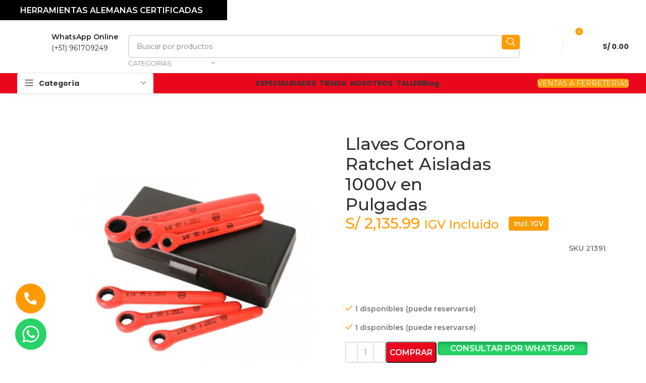

--- FILE ---
content_type: text/css; charset=UTF-8
request_url: https://la-trade.com/wp-content/cache/min/1/wp-content/uploads/2025/10/xts-default_header-1759356524.css?ver=1761086255
body_size: 219
content:
:root{--wd-top-bar-h:.00001px;--wd-top-bar-sm-h:.00001px;--wd-top-bar-sticky-h:.00001px;--wd-top-bar-brd-w:.00001px;--wd-header-general-h:104px;--wd-header-general-sm-h:85px;--wd-header-general-sticky-h:.00001px;--wd-header-general-brd-w:1px;--wd-header-bottom-h:40px;--wd-header-bottom-sm-h:.00001px;--wd-header-bottom-sticky-h:.00001px;--wd-header-bottom-brd-w:.00001px;--wd-header-clone-h:.00001px;--wd-header-brd-w:calc(var(--wd-top-bar-brd-w) + var(--wd-header-general-brd-w) + var(--wd-header-bottom-brd-w));--wd-header-h:calc(var(--wd-top-bar-h) + var(--wd-header-general-h) + var(--wd-header-bottom-h) + var(--wd-header-brd-w));--wd-header-sticky-h:calc(var(--wd-top-bar-sticky-h) + var(--wd-header-general-sticky-h) + var(--wd-header-bottom-sticky-h) + var(--wd-header-clone-h) + var(--wd-header-brd-w));--wd-header-sm-h:calc(var(--wd-top-bar-sm-h) + var(--wd-header-general-sm-h) + var(--wd-header-bottom-sm-h) + var(--wd-header-brd-w))}:root:has(.whb-general-header.whb-border-boxed){--wd-header-general-brd-w:.00001px}@media (max-width:1024px){:root:has(.whb-general-header.whb-hidden-mobile){--wd-header-general-brd-w:.00001px}}.whb-header-bottom .wd-dropdown{margin-top:0}.whb-header-bottom .wd-dropdown:after{height:10px}.whb-top-bar{background-color:rgba(0,0,0,1)}.whb-duljtjrl87kj7pmuut6b{--wd-form-brd-radius:5px}.whb-general-header{border-color:rgba(129,129,129,.2);border-bottom-width:1px;border-bottom-style:solid}.whb-0fp07s17eycrowl4aac0 .menu-opener{background-color:rgba(255,255,255,1)}.whb-0fp07s17eycrowl4aac0.wd-more-cat:not(.wd-show-cat) .item-level-0:nth-child(n+12):not(:last-child){display:none}. wd-more-cat .item-level-0:nth-child(n+12){animation:wd-fadeIn .3s ease both}.whb-header-bottom{background-color:rgba(234,7,29,1)}

--- FILE ---
content_type: text/css; charset=UTF-8
request_url: https://la-trade.com/wp-content/cache/min/1/wp-content/uploads/elementor/css/post-34705.css?ver=1761086276
body_size: 1193
content:
.elementor-34705 .elementor-element.elementor-element-55e06c3{margin:0 0 0 0;padding:0 0 0 0}.elementor-34705 .elementor-element.elementor-element-113978c6{margin:0 0 20px 0}.elementor-bc-flex-widget .elementor-34705 .elementor-element.elementor-element-566339f3.elementor-column .elementor-widget-wrap{align-items:flex-end}.elementor-34705 .elementor-element.elementor-element-566339f3.elementor-column.elementor-element[data-element_type="column"]>.elementor-widget-wrap.elementor-element-populated{align-content:flex-end;align-items:flex-end}.elementor-34705 .elementor-element.elementor-element-566339f3.elementor-column>.elementor-widget-wrap{justify-content:flex-start}.elementor-34705 .elementor-element.elementor-element-5e11e200{width:var(--container-widget-width,60%);max-width:60%;--container-widget-width:60%;--container-widget-flex-grow:0}html .elementor-34705 .elementor-element.elementor-element-5e11e200 .product_title{color:#2F2F2F}.elementor-34705 .elementor-element.elementor-element-b6a84ef{width:initial;max-width:initial}.elementor-34705 .elementor-element.elementor-element-b6a84ef .wd-label{color:#FFF}.elementor-34705 .elementor-element.elementor-element-b6a84ef img{max-width:181px}.elementor-34705 .elementor-element.elementor-element-28ace47d{width:auto;max-width:auto}.elementor-34705 .elementor-element.elementor-element-28ace47d>.elementor-widget-container{margin:0 0 0 0}.elementor-34705 .elementor-element.elementor-element-28ace47d .price,.elementor-34705 .elementor-element.elementor-element-28ace47d .amount{font-size:30px;font-weight:500}.elementor-34705 .elementor-element.elementor-element-28ace47d .price,.elementor-34705 .elementor-element.elementor-element-28ace47d .amount,.elementor-34705 .elementor-element.elementor-element-28ace47d del{color:#FF9C00}.elementor-34705 .elementor-element.elementor-element-28ace47d .price del,.elementor-34705 .elementor-element.elementor-element-28ace47d del .amount{font-weight:500;color:#2F2F2D}.elementor-34705 .elementor-element.elementor-element-28ace47d .woocommerce-price-suffix{color:#FF9C00}.elementor-34705 .elementor-element.elementor-element-a6197ff{width:initial;max-width:initial}.elementor-34705 .elementor-element.elementor-element-a6197ff>.elementor-widget-container{margin:0 0 -28px 20px;padding:0 0 0 0}.elementor-34705 .elementor-element.elementor-element-a6197ff .title-subtitle{color:#FFF;background-color:#FF9C00}.elementor-34705 .elementor-element.elementor-element-bae99ec>.elementor-widget-container{margin:0 0 0 0;padding:0 0 0 0}.elementor-34705 .elementor-element.elementor-element-bae99ec.elementor-element{--align-self:flex-end;--order:-99999 /* order start hack */}.elementor-34705 .elementor-element.elementor-element-7663499{width:auto;max-width:auto}.elementor-34705 .elementor-element.elementor-element-7663499>.elementor-widget-container{margin:0 0 5px 0}.elementor-34705 .elementor-element.elementor-element-7663499 .single_add_to_cart_button{font-size:16px}.elementor-34705 .elementor-element.elementor-element-7663499 .price,.elementor-34705 .elementor-element.elementor-element-7663499 .amount,.elementor-34705 .elementor-element.elementor-element-7663499 del{color:#686868}.elementor-34705 .elementor-element.elementor-element-7663499 .price del,.elementor-34705 .elementor-element.elementor-element-7663499 del .amount{color:#575757}.elementor-34705 .elementor-element.elementor-element-7663499 .woocommerce-price-suffix{color:#232323}.elementor-34705 .elementor-element.elementor-element-4c9b0aa>.elementor-widget-container{padding:20px 0 0 0}.elementor-34705 .elementor-element.elementor-element-4c9b0aa .wd-button-wrapper a{background-color:#FF9C00;border-color:#FF9C00}.elementor-34705 .elementor-element.elementor-element-4c9b0aa .wd-button-wrapper:hover a{background-color:#EA071D;border-color:#EA071D}.elementor-widget-divider{--divider-color:var( --e-global-color-secondary )}.elementor-widget-divider .elementor-divider__text{color:var(--e-global-color-secondary);font-family:var(--e-global-typography-secondary-font-family),Sans-serif;font-weight:var(--e-global-typography-secondary-font-weight)}.elementor-widget-divider.elementor-view-stacked .elementor-icon{background-color:var(--e-global-color-secondary)}.elementor-widget-divider.elementor-view-framed .elementor-icon,.elementor-widget-divider.elementor-view-default .elementor-icon{color:var(--e-global-color-secondary);border-color:var(--e-global-color-secondary)}.elementor-widget-divider.elementor-view-framed .elementor-icon,.elementor-widget-divider.elementor-view-default .elementor-icon svg{fill:var(--e-global-color-secondary)}.elementor-34705 .elementor-element.elementor-element-6a72f552{--divider-border-style:solid;--divider-color:#0000001C;--divider-border-width:1px}.elementor-34705 .elementor-element.elementor-element-6a72f552>.elementor-widget-container{margin:20px 0 0 0}.elementor-34705 .elementor-element.elementor-element-6a72f552 .elementor-divider-separator{width:100%}.elementor-34705 .elementor-element.elementor-element-6a72f552 .elementor-divider{padding-block-start:1px;padding-block-end:1px}.elementor-34705 .elementor-element.elementor-element-504890f9{border-style:solid;border-width:2px 2px 2px 2px;border-color:#0000001F;padding:10px 20px 0 20px}.elementor-34705 .elementor-element.elementor-element-504890f9,.elementor-34705 .elementor-element.elementor-element-504890f9>.elementor-background-overlay{border-radius:15px 15px 15px 15px}.elementor-34705 .elementor-element.elementor-element-2c614d6b .info-box-title{font-size:16px}.elementor-34705 .elementor-element.elementor-element-2c614d6b .info-box-inner{font-size:14px}.elementor-34705 .elementor-element.elementor-element-303098e9 .info-box-title{font-size:16px}.elementor-34705 .elementor-element.elementor-element-303098e9 .info-box-inner{font-size:14px}.elementor-bc-flex-widget .elementor-34705 .elementor-element.elementor-element-f46e473.elementor-column .elementor-widget-wrap{align-items:center}.elementor-34705 .elementor-element.elementor-element-f46e473.elementor-column.elementor-element[data-element_type="column"]>.elementor-widget-wrap.elementor-element-populated{align-content:center;align-items:center}.elementor-34705 .elementor-element.elementor-element-f46e473.elementor-column>.elementor-widget-wrap{justify-content:center}.elementor-widget-image .widget-image-caption{color:var(--e-global-color-text);font-family:var(--e-global-typography-text-font-family),Sans-serif;font-weight:var(--e-global-typography-text-font-weight)}.elementor-34705 .elementor-element.elementor-element-394b9350>.elementor-widget-container{margin:0 0 0 0}.elementor-34705 .elementor-element.elementor-element-394b9350 img{width:70%}.elementor-34705 .elementor-element.elementor-element-194a902b>.elementor-widget-container{margin:10px 0 0 0}.elementor-34705 .elementor-element.elementor-element-194a902b img{width:70%}.elementor-34705 .elementor-element.elementor-element-16947e48{border-style:solid;border-width:2px 2px 2px 2px;border-color:#0000001F;margin:20px 0 0 0;padding:5px 20px 0 20px}.elementor-34705 .elementor-element.elementor-element-16947e48,.elementor-34705 .elementor-element.elementor-element-16947e48>.elementor-background-overlay{border-radius:15px 15px 15px 15px}.elementor-34705 .elementor-element.elementor-element-1f7f593d{width:100%;max-width:100%;align-self:center}.elementor-34705 .elementor-element.elementor-element-1f7f593d .info-box-title{font-size:16px}.elementor-34705 .elementor-element.elementor-element-7c2d286c{border-style:solid;border-width:2px 2px 2px 2px;border-color:#0000001F;margin:20px 0 0 0;padding:0 20px 0 20px}.elementor-34705 .elementor-element.elementor-element-7c2d286c,.elementor-34705 .elementor-element.elementor-element-7c2d286c>.elementor-background-overlay{border-radius:15px 15px 15px 15px}.elementor-34705 .elementor-element.elementor-element-64ebc94c.elementor-column>.elementor-widget-wrap{justify-content:center}.elementor-34705 .elementor-element.elementor-element-282e13f{width:100%;max-width:100%;align-self:center}.elementor-34705 .elementor-element.elementor-element-282e13f .info-box-title{font-size:16px}.elementor-34705 .elementor-element.elementor-element-4c859721{text-align:left}.elementor-34705 .elementor-element.elementor-element-4c859721 img{width:85%}.elementor-34705 .elementor-element.elementor-element-180c797d{border-style:solid;border-width:2px 2px 2px 2px;border-color:#0000001F;margin:20px 0 0 0;padding:0 20px 0 20px}.elementor-34705 .elementor-element.elementor-element-180c797d,.elementor-34705 .elementor-element.elementor-element-180c797d>.elementor-background-overlay{border-radius:15px 15px 15px 15px}.elementor-34705 .elementor-element.elementor-element-4d2b494d.elementor-column>.elementor-widget-wrap{justify-content:center}.elementor-34705 .elementor-element.elementor-element-33ba666a .wd-text-block{font-size:16px;font-weight:500}.elementor-34705 .elementor-element.elementor-element-22a225fd>.elementor-widget-container{margin:0 0 0 0}.elementor-34705 .elementor-element.elementor-element-34c13b78{margin:20px 0 0 0;padding:0 20px 0 20px}.elementor-34705 .elementor-element.elementor-element-c48e57a .wd-products-with-bg,.elementor-34705 .elementor-element.elementor-element-c48e57a .wd-products-with-bg .wd-product{--wd-prod-bg:#F7F7F7;--wd-bordered-bg:#F7F7F7}.elementor-34705 .elementor-element.elementor-element-c48e57a .wd-el-title{font-size:20px}@media(min-width:768px){.elementor-34705 .elementor-element.elementor-element-7e4281a{width:53%}.elementor-34705 .elementor-element.elementor-element-566339f3{width:47%}.elementor-34705 .elementor-element.elementor-element-3102484e{width:69.745%}.elementor-34705 .elementor-element.elementor-element-f46e473{width:30%}.elementor-34705 .elementor-element.elementor-element-de9c156{width:67.076%}.elementor-34705 .elementor-element.elementor-element-1ae4d8e3{width:32.669%}}@media(max-width:1024px){.elementor-34705 .elementor-element.elementor-element-28ace47d .price,.elementor-34705 .elementor-element.elementor-element-28ace47d .amount{font-size:28px}}@media(max-width:767px){.elementor-34705 .elementor-element.elementor-element-28ace47d .price,.elementor-34705 .elementor-element.elementor-element-28ace47d .amount{font-size:22px}.elementor-34705 .elementor-element.elementor-element-303098e9>.elementor-widget-container{margin:20px 0 0 0}.elementor-34705 .elementor-element.elementor-element-34c13b78{padding:0 20px 0 20px}}.wd-product-brands img{max-width:200px;width:100%}.wd-single-brands.wd-style-shadow a{padding:2px;background-color:#fff0;box-shadow:0 0 2px rgb(255 255 255 / 12%);border-radius:calc(var(--wd-brd-radius) / 1.5);opacity:1}

--- FILE ---
content_type: text/css; charset=UTF-8
request_url: https://la-trade.com/wp-content/cache/min/1/wp-content/uploads/elementor/css/post-38370.css?ver=1761086276
body_size: 844
content:
.elementor-38370 .elementor-element.elementor-element-df0c7ce{padding:10px 10px 10px 10px}.elementor-widget-image .widget-image-caption{color:var(--e-global-color-text);font-family:var(--e-global-typography-text-font-family),Sans-serif;font-weight:var(--e-global-typography-text-font-weight)}.elementor-38370 .elementor-element.elementor-element-0b71303>.elementor-widget-container:hover{--e-transform-scale:1.1}.elementor-38370 .elementor-element.elementor-element-0b71303 img{width:62%}.elementor-38370 .elementor-element.elementor-element-8f1361e{width:auto;max-width:auto}.elementor-38370 .elementor-element.elementor-element-8f1361e img{width:203px}.elementor-bc-flex-widget .elementor-38370 .elementor-element.elementor-element-dafe3d9.elementor-column .elementor-widget-wrap{align-items:center}.elementor-38370 .elementor-element.elementor-element-dafe3d9.elementor-column.elementor-element[data-element_type="column"]>.elementor-widget-wrap.elementor-element-populated{align-content:center;align-items:center}.elementor-38370 .elementor-element.elementor-element-dafe3d9>.elementor-widget-wrap>.elementor-widget:not(.elementor-widget__width-auto):not(.elementor-widget__width-initial):not(:last-child):not(.elementor-absolute){margin-bottom:10px}.elementor-widget-heading .elementor-heading-title{font-family:var(--e-global-typography-primary-font-family),Sans-serif;font-weight:var(--e-global-typography-primary-font-weight);color:var(--e-global-color-primary)}.elementor-38370 .elementor-element.elementor-element-fd480b5 .elementor-heading-title{font-size:20px;color:#000}.elementor-38370 .elementor-element.elementor-element-1984a87 .elementor-heading-title{font-size:18px;color:#FF9C00}.elementor-widget-divider{--divider-color:var( --e-global-color-secondary )}.elementor-widget-divider .elementor-divider__text{color:var(--e-global-color-secondary);font-family:var(--e-global-typography-secondary-font-family),Sans-serif;font-weight:var(--e-global-typography-secondary-font-weight)}.elementor-widget-divider.elementor-view-stacked .elementor-icon{background-color:var(--e-global-color-secondary)}.elementor-widget-divider.elementor-view-framed .elementor-icon,.elementor-widget-divider.elementor-view-default .elementor-icon{color:var(--e-global-color-secondary);border-color:var(--e-global-color-secondary)}.elementor-widget-divider.elementor-view-framed .elementor-icon,.elementor-widget-divider.elementor-view-default .elementor-icon svg{fill:var(--e-global-color-secondary)}.elementor-38370 .elementor-element.elementor-element-39b467b{--divider-border-style:solid;--divider-color:#00000030;--divider-border-width:1px}.elementor-38370 .elementor-element.elementor-element-39b467b .elementor-divider-separator{width:100%}.elementor-widget-form .elementor-field-group>label,.elementor-widget-form .elementor-field-subgroup label{color:var(--e-global-color-text)}.elementor-widget-form .elementor-field-group>label{font-family:var(--e-global-typography-text-font-family),Sans-serif;font-weight:var(--e-global-typography-text-font-weight)}.elementor-widget-form .elementor-field-type-html{color:var(--e-global-color-text);font-family:var(--e-global-typography-text-font-family),Sans-serif;font-weight:var(--e-global-typography-text-font-weight)}.elementor-widget-form .elementor-field-group .elementor-field{color:var(--e-global-color-text)}.elementor-widget-form .elementor-field-group .elementor-field,.elementor-widget-form .elementor-field-subgroup label{font-family:var(--e-global-typography-text-font-family),Sans-serif;font-weight:var(--e-global-typography-text-font-weight)}.elementor-widget-form .elementor-button{font-family:var(--e-global-typography-accent-font-family),Sans-serif;font-weight:var(--e-global-typography-accent-font-weight)}.elementor-widget-form .e-form__buttons__wrapper__button-next{background-color:var(--e-global-color-accent)}.elementor-widget-form .elementor-button[type="submit"]{background-color:var(--e-global-color-accent)}.elementor-widget-form .e-form__buttons__wrapper__button-previous{background-color:var(--e-global-color-accent)}.elementor-widget-form .elementor-message{font-family:var(--e-global-typography-text-font-family),Sans-serif;font-weight:var(--e-global-typography-text-font-weight)}.elementor-widget-form .e-form__indicators__indicator,.elementor-widget-form .e-form__indicators__indicator__label{font-family:var(--e-global-typography-accent-font-family),Sans-serif;font-weight:var(--e-global-typography-accent-font-weight)}.elementor-widget-form{--e-form-steps-indicator-inactive-primary-color:var( --e-global-color-text );--e-form-steps-indicator-active-primary-color:var( --e-global-color-accent );--e-form-steps-indicator-completed-primary-color:var( --e-global-color-accent );--e-form-steps-indicator-progress-color:var( --e-global-color-accent );--e-form-steps-indicator-progress-background-color:var( --e-global-color-text );--e-form-steps-indicator-progress-meter-color:var( --e-global-color-text )}.elementor-widget-form .e-form__indicators__indicator__progress__meter{font-family:var(--e-global-typography-accent-font-family),Sans-serif;font-weight:var(--e-global-typography-accent-font-weight)}.elementor-38370 .elementor-element.elementor-element-cae9902 .elementor-field-group{padding-right:calc(20px/2);padding-left:calc(20px/2);margin-bottom:20px}.elementor-38370 .elementor-element.elementor-element-cae9902 .elementor-form-fields-wrapper{margin-left:calc(-20px/2);margin-right:calc(-20px/2);margin-bottom:-20px}.elementor-38370 .elementor-element.elementor-element-cae9902 .elementor-field-group.recaptcha_v3-bottomleft,.elementor-38370 .elementor-element.elementor-element-cae9902 .elementor-field-group.recaptcha_v3-bottomright{margin-bottom:0}body.rtl .elementor-38370 .elementor-element.elementor-element-cae9902 .elementor-labels-inline .elementor-field-group>label{padding-left:0}body:not(.rtl) .elementor-38370 .elementor-element.elementor-element-cae9902 .elementor-labels-inline .elementor-field-group>label{padding-right:0}body .elementor-38370 .elementor-element.elementor-element-cae9902 .elementor-labels-above .elementor-field-group>label{padding-bottom:0}.elementor-38370 .elementor-element.elementor-element-cae9902 .elementor-field-type-html{padding-bottom:0}.elementor-38370 .elementor-element.elementor-element-cae9902 .elementor-field-group .elementor-field{color:#454545}.elementor-38370 .elementor-element.elementor-element-cae9902 .elementor-field-group .elementor-field:not(.elementor-select-wrapper){background-color:#EFEFEF;border-width:0 0 0 0;border-radius:5px 5px 5px 5px}.elementor-38370 .elementor-element.elementor-element-cae9902 .elementor-field-group .elementor-select-wrapper select{background-color:#EFEFEF;border-width:0 0 0 0;border-radius:5px 5px 5px 5px}.elementor-38370 .elementor-element.elementor-element-cae9902 .e-form__buttons__wrapper__button-next{background-color:#FF9C00;color:#fff}.elementor-38370 .elementor-element.elementor-element-cae9902 .elementor-button[type="submit"]{background-color:#FF9C00;color:#fff}.elementor-38370 .elementor-element.elementor-element-cae9902 .elementor-button[type="submit"] svg *{fill:#fff}.elementor-38370 .elementor-element.elementor-element-cae9902 .e-form__buttons__wrapper__button-previous{background-color:#FF9C00;color:#fff}.elementor-38370 .elementor-element.elementor-element-cae9902 .e-form__buttons__wrapper__button-next:hover{background-color:#FF9C00;color:#fff}.elementor-38370 .elementor-element.elementor-element-cae9902 .elementor-button[type="submit"]:hover{background-color:#FF9C00;color:#fff}.elementor-38370 .elementor-element.elementor-element-cae9902 .elementor-button[type="submit"]:hover svg *{fill:#fff}.elementor-38370 .elementor-element.elementor-element-cae9902 .e-form__buttons__wrapper__button-previous:hover{color:#fff}.elementor-38370 .elementor-element.elementor-element-cae9902 .elementor-button{border-radius:5px 5px 5px 5px}.elementor-38370 .elementor-element.elementor-element-cae9902{--e-form-steps-indicators-spacing:20px;--e-form-steps-indicator-padding:30px;--e-form-steps-indicator-inactive-secondary-color:#ffffff;--e-form-steps-indicator-active-secondary-color:#ffffff;--e-form-steps-indicator-completed-secondary-color:#ffffff;--e-form-steps-divider-width:1px;--e-form-steps-divider-gap:10px}@media(min-width:768px){.elementor-38370 .elementor-element.elementor-element-9c25adb{width:23%}.elementor-38370 .elementor-element.elementor-element-dafe3d9{width:77%}}

--- FILE ---
content_type: text/css; charset=UTF-8
request_url: https://la-trade.com/wp-content/cache/min/1/wp-content/uploads/elementor/css/post-36918.css?ver=1761086255
body_size: 1850
content:
.elementor-36918 .elementor-element.elementor-element-d251ce7{--display:flex;--min-height:0px;--flex-direction:row;--container-widget-width:initial;--container-widget-height:100%;--container-widget-flex-grow:1;--container-widget-align-self:stretch;--flex-wrap-mobile:wrap;--gap:0px 0px;--row-gap:0px;--column-gap:0px}.elementor-36918 .elementor-element.elementor-element-d251ce7:not(.elementor-motion-effects-element-type-background),.elementor-36918 .elementor-element.elementor-element-d251ce7>.elementor-motion-effects-container>.elementor-motion-effects-layer{background-color:#2B2B2B}.elementor-36918 .elementor-element.elementor-element-3f6f3e4{--display:flex;--flex-direction:column;--container-widget-width:calc( ( 1 - var( --container-widget-flex-grow ) ) * 100% );--container-widget-height:initial;--container-widget-flex-grow:0;--container-widget-align-self:initial;--flex-wrap-mobile:wrap;--justify-content:center;--align-items:flex-start}.elementor-36918 .elementor-element.elementor-element-abe2d0e .info-box-title{color:#FFF}.elementor-36918 .elementor-element.elementor-element-abe2d0e .info-box-inner{color:#FFF}.elementor-36918 .elementor-element.elementor-element-785c212{--display:flex;--flex-direction:column;--container-widget-width:calc( ( 1 - var( --container-widget-flex-grow ) ) * 100% );--container-widget-height:initial;--container-widget-flex-grow:0;--container-widget-align-self:initial;--flex-wrap-mobile:wrap;--justify-content:center;--align-items:flex-start}.elementor-36918 .elementor-element.elementor-element-f27cc30 .info-box-title{color:#FFF}.elementor-36918 .elementor-element.elementor-element-f27cc30 .info-box-inner{color:#FFF}.elementor-36918 .elementor-element.elementor-element-b53e6fe{--display:flex;--flex-direction:column;--container-widget-width:100%;--container-widget-height:initial;--container-widget-flex-grow:0;--container-widget-align-self:initial;--flex-wrap-mobile:wrap;--justify-content:center}.elementor-36918 .elementor-element.elementor-element-1b6ed67 .info-box-title{color:#FFF}.elementor-36918 .elementor-element.elementor-element-1b6ed67 .info-box-inner{color:#FFF}.elementor-36918 .elementor-element.elementor-element-0a85458{--display:flex;--flex-direction:column;--container-widget-width:100%;--container-widget-height:initial;--container-widget-flex-grow:0;--container-widget-align-self:initial;--flex-wrap-mobile:wrap;--justify-content:center}.elementor-36918 .elementor-element.elementor-element-739025c .info-box-title{color:#FFF}.elementor-36918 .elementor-element.elementor-element-739025c .info-box-inner{color:#FFF}.elementor-36918 .elementor-element.elementor-element-6629927{--display:flex;--min-height:0px;--flex-direction:row;--container-widget-width:initial;--container-widget-height:100%;--container-widget-flex-grow:1;--container-widget-align-self:stretch;--flex-wrap-mobile:wrap;--gap:0px 0px;--row-gap:0px;--column-gap:0px}.elementor-36918 .elementor-element.elementor-element-6629927:not(.elementor-motion-effects-element-type-background),.elementor-36918 .elementor-element.elementor-element-6629927>.elementor-motion-effects-container>.elementor-motion-effects-layer{background-color:#2B2B2B}.elementor-36918 .elementor-element.elementor-element-066a793{--display:flex;--flex-direction:column;--container-widget-width:calc( ( 1 - var( --container-widget-flex-grow ) ) * 100% );--container-widget-height:initial;--container-widget-flex-grow:0;--container-widget-align-self:initial;--flex-wrap-mobile:wrap;--justify-content:center;--align-items:flex-start}.elementor-36918 .elementor-element.elementor-element-08f78d9{--display:flex;--flex-direction:row;--container-widget-width:initial;--container-widget-height:100%;--container-widget-flex-grow:1;--container-widget-align-self:stretch;--flex-wrap-mobile:wrap;--gap:0px 0px;--row-gap:0px;--column-gap:0px;--padding-top:20px;--padding-bottom:20px;--padding-left:0px;--padding-right:0px}.elementor-36918 .elementor-element.elementor-element-08f78d9:not(.elementor-motion-effects-element-type-background),.elementor-36918 .elementor-element.elementor-element-08f78d9>.elementor-motion-effects-container>.elementor-motion-effects-layer{background-color:#000}.elementor-36918 .elementor-element.elementor-element-1517017{--display:flex;--flex-direction:column;--container-widget-width:100%;--container-widget-height:initial;--container-widget-flex-grow:0;--container-widget-align-self:initial;--flex-wrap-mobile:wrap}.elementor-widget-image .widget-image-caption{color:var(--e-global-color-text);font-family:var(--e-global-typography-text-font-family),Sans-serif;font-weight:var(--e-global-typography-text-font-weight)}.elementor-36918 .elementor-element.elementor-element-b6fae28>.elementor-widget-container:hover{--e-transform-scale:1.2}.elementor-36918 .elementor-element.elementor-element-b6fae28{text-align:left}.elementor-36918 .elementor-element.elementor-element-b6fae28 img{width:84%}.elementor-widget-text-editor{font-family:var(--e-global-typography-text-font-family),Sans-serif;font-weight:var(--e-global-typography-text-font-weight);color:var(--e-global-color-text)}.elementor-widget-text-editor.elementor-drop-cap-view-stacked .elementor-drop-cap{background-color:var(--e-global-color-primary)}.elementor-widget-text-editor.elementor-drop-cap-view-framed .elementor-drop-cap,.elementor-widget-text-editor.elementor-drop-cap-view-default .elementor-drop-cap{color:var(--e-global-color-primary);border-color:var(--e-global-color-primary)}.elementor-36918 .elementor-element.elementor-element-569be61{color:#FFF}.elementor-36918 .elementor-element.elementor-element-96c10e8{text-align:left}.elementor-36918 .elementor-element.elementor-element-96c10e8 img{width:47%}.elementor-36918 .elementor-element.elementor-element-40fcfbc{width:var(--container-widget-width,60%);max-width:60%;--container-widget-width:60%;--container-widget-flex-grow:0}.elementor-36918 .elementor-element.elementor-element-49dc58a{--display:flex;--flex-direction:column;--container-widget-width:100%;--container-widget-height:initial;--container-widget-flex-grow:0;--container-widget-align-self:initial;--flex-wrap-mobile:wrap}.elementor-widget-icon-list .elementor-icon-list-item:not(:last-child):after{border-color:var(--e-global-color-text)}.elementor-widget-icon-list .elementor-icon-list-icon i{color:var(--e-global-color-primary)}.elementor-widget-icon-list .elementor-icon-list-icon svg{fill:var(--e-global-color-primary)}.elementor-widget-icon-list .elementor-icon-list-item>.elementor-icon-list-text,.elementor-widget-icon-list .elementor-icon-list-item>a{font-family:var(--e-global-typography-text-font-family),Sans-serif;font-weight:var(--e-global-typography-text-font-weight)}.elementor-widget-icon-list .elementor-icon-list-text{color:var(--e-global-color-secondary)}.elementor-36918 .elementor-element.elementor-element-33f6e34 .elementor-icon-list-items:not(.elementor-inline-items) .elementor-icon-list-item:not(:last-child){padding-block-end:calc(10px/2)}.elementor-36918 .elementor-element.elementor-element-33f6e34 .elementor-icon-list-items:not(.elementor-inline-items) .elementor-icon-list-item:not(:first-child){margin-block-start:calc(10px/2)}.elementor-36918 .elementor-element.elementor-element-33f6e34 .elementor-icon-list-items.elementor-inline-items .elementor-icon-list-item{margin-inline:calc(10px/2)}.elementor-36918 .elementor-element.elementor-element-33f6e34 .elementor-icon-list-items.elementor-inline-items{margin-inline:calc(-10px/2)}.elementor-36918 .elementor-element.elementor-element-33f6e34 .elementor-icon-list-items.elementor-inline-items .elementor-icon-list-item:after{inset-inline-end:calc(-10px/2)}.elementor-36918 .elementor-element.elementor-element-33f6e34 .elementor-icon-list-icon i{color:#FF9B00;transition:color 0.3s}.elementor-36918 .elementor-element.elementor-element-33f6e34 .elementor-icon-list-icon svg{fill:#FF9B00;transition:fill 0.3s}.elementor-36918 .elementor-element.elementor-element-33f6e34 .elementor-icon-list-item:hover .elementor-icon-list-icon i{color:#FFF}.elementor-36918 .elementor-element.elementor-element-33f6e34 .elementor-icon-list-item:hover .elementor-icon-list-icon svg{fill:#FFF}.elementor-36918 .elementor-element.elementor-element-33f6e34{--e-icon-list-icon-size:14px;--icon-vertical-offset:0px}.elementor-36918 .elementor-element.elementor-element-33f6e34 .elementor-icon-list-text{color:#FFFFFFD1;transition:color 0.3s}.elementor-36918 .elementor-element.elementor-element-33f6e34 .elementor-icon-list-item:hover .elementor-icon-list-text{color:#FFF}.elementor-36918 .elementor-element.elementor-element-ebb0691{--grid-template-columns:repeat(0, auto);--icon-size:17px;--grid-column-gap:23px;--grid-row-gap:0px}.elementor-36918 .elementor-element.elementor-element-ebb0691 .elementor-widget-container{text-align:left}.elementor-36918 .elementor-element.elementor-element-ebb0691 .elementor-social-icon{background-color:#FFF;--icon-padding:0.6em}.elementor-36918 .elementor-element.elementor-element-ebb0691 .elementor-social-icon i{color:#FF9C00}.elementor-36918 .elementor-element.elementor-element-ebb0691 .elementor-social-icon svg{fill:#FF9C00}.elementor-36918 .elementor-element.elementor-element-ebb0691 .elementor-icon{border-radius:30px 30px 30px 30px}.elementor-36918 .elementor-element.elementor-element-2dbf24e{--display:flex;--flex-direction:column;--container-widget-width:100%;--container-widget-height:initial;--container-widget-flex-grow:0;--container-widget-align-self:initial;--flex-wrap-mobile:wrap}.elementor-36918 .elementor-element.elementor-element-6040528 .elementor-icon-list-items:not(.elementor-inline-items) .elementor-icon-list-item:not(:last-child){padding-block-end:calc(10px/2)}.elementor-36918 .elementor-element.elementor-element-6040528 .elementor-icon-list-items:not(.elementor-inline-items) .elementor-icon-list-item:not(:first-child){margin-block-start:calc(10px/2)}.elementor-36918 .elementor-element.elementor-element-6040528 .elementor-icon-list-items.elementor-inline-items .elementor-icon-list-item{margin-inline:calc(10px/2)}.elementor-36918 .elementor-element.elementor-element-6040528 .elementor-icon-list-items.elementor-inline-items{margin-inline:calc(-10px/2)}.elementor-36918 .elementor-element.elementor-element-6040528 .elementor-icon-list-items.elementor-inline-items .elementor-icon-list-item:after{inset-inline-end:calc(-10px/2)}.elementor-36918 .elementor-element.elementor-element-6040528 .elementor-icon-list-icon i{color:#FFF;transition:color 0.3s}.elementor-36918 .elementor-element.elementor-element-6040528 .elementor-icon-list-icon svg{fill:#FFF;transition:fill 0.3s}.elementor-36918 .elementor-element.elementor-element-6040528 .elementor-icon-list-item:hover .elementor-icon-list-icon i{color:#FF9C00}.elementor-36918 .elementor-element.elementor-element-6040528 .elementor-icon-list-item:hover .elementor-icon-list-icon svg{fill:#FF9C00}.elementor-36918 .elementor-element.elementor-element-6040528{--e-icon-list-icon-size:14px;--icon-vertical-offset:0px}.elementor-36918 .elementor-element.elementor-element-6040528 .elementor-icon-list-text{color:#FFFFFFD1;transition:color 0.3s}.elementor-36918 .elementor-element.elementor-element-6040528 .elementor-icon-list-item:hover .elementor-icon-list-text{color:#FFF}.elementor-36918 .elementor-element.elementor-element-e4f8ff0{--display:flex;--flex-direction:column;--container-widget-width:100%;--container-widget-height:initial;--container-widget-flex-grow:0;--container-widget-align-self:initial;--flex-wrap-mobile:wrap}.elementor-36918 .elementor-element.elementor-element-9c304c3{font-family:"Roboto",Sans-serif;font-weight:400}.elementor-36918 .elementor-element.elementor-element-98364c8 .elementor-icon-list-items:not(.elementor-inline-items) .elementor-icon-list-item:not(:last-child){padding-block-end:calc(10px/2)}.elementor-36918 .elementor-element.elementor-element-98364c8 .elementor-icon-list-items:not(.elementor-inline-items) .elementor-icon-list-item:not(:first-child){margin-block-start:calc(10px/2)}.elementor-36918 .elementor-element.elementor-element-98364c8 .elementor-icon-list-items.elementor-inline-items .elementor-icon-list-item{margin-inline:calc(10px/2)}.elementor-36918 .elementor-element.elementor-element-98364c8 .elementor-icon-list-items.elementor-inline-items{margin-inline:calc(-10px/2)}.elementor-36918 .elementor-element.elementor-element-98364c8 .elementor-icon-list-items.elementor-inline-items .elementor-icon-list-item:after{inset-inline-end:calc(-10px/2)}.elementor-36918 .elementor-element.elementor-element-98364c8 .elementor-icon-list-icon i{color:#FFF;transition:color 0.3s}.elementor-36918 .elementor-element.elementor-element-98364c8 .elementor-icon-list-icon svg{fill:#FFF;transition:fill 0.3s}.elementor-36918 .elementor-element.elementor-element-98364c8 .elementor-icon-list-item:hover .elementor-icon-list-icon i{color:#FF9C00}.elementor-36918 .elementor-element.elementor-element-98364c8 .elementor-icon-list-item:hover .elementor-icon-list-icon svg{fill:#FF9C00}.elementor-36918 .elementor-element.elementor-element-98364c8{--e-icon-list-icon-size:14px;--icon-vertical-offset:0px}.elementor-36918 .elementor-element.elementor-element-98364c8 .elementor-icon-list-text{color:#FFFFFFD1;transition:color 0.3s}.elementor-36918 .elementor-element.elementor-element-98364c8 .elementor-icon-list-item:hover .elementor-icon-list-text{color:#FFF}.elementor-36918 .elementor-element.elementor-element-81d46b1{--display:flex;--flex-direction:row;--container-widget-width:initial;--container-widget-height:100%;--container-widget-flex-grow:1;--container-widget-align-self:stretch;--flex-wrap-mobile:wrap;--gap:0px 0px;--row-gap:0px;--column-gap:0px;--padding-top:20px;--padding-bottom:20px;--padding-left:0px;--padding-right:0px}.elementor-36918 .elementor-element.elementor-element-81d46b1:not(.elementor-motion-effects-element-type-background),.elementor-36918 .elementor-element.elementor-element-81d46b1>.elementor-motion-effects-container>.elementor-motion-effects-layer{background-color:#000}.elementor-36918 .elementor-element.elementor-element-e85c71c{--display:flex;--flex-direction:column;--container-widget-width:100%;--container-widget-height:initial;--container-widget-flex-grow:0;--container-widget-align-self:initial;--flex-wrap-mobile:wrap}.elementor-36918 .elementor-element.elementor-element-7158f63>.elementor-widget-container:hover{--e-transform-scale:1.2}.elementor-36918 .elementor-element.elementor-element-7158f63{text-align:left}.elementor-36918 .elementor-element.elementor-element-7158f63 img{width:84%}.elementor-36918 .elementor-element.elementor-element-aec4586{color:#FFF}.elementor-36918 .elementor-element.elementor-element-76066f5{text-align:left}.elementor-36918 .elementor-element.elementor-element-76066f5 img{width:47%}.elementor-36918 .elementor-element.elementor-element-00f6d5c{width:var(--container-widget-width,60%);max-width:60%;--container-widget-width:60%;--container-widget-flex-grow:0}.elementor-36918 .elementor-element.elementor-element-95c0a73{--display:flex;--flex-direction:column;--container-widget-width:100%;--container-widget-height:initial;--container-widget-flex-grow:0;--container-widget-align-self:initial;--flex-wrap-mobile:wrap}.elementor-36918 .elementor-element.elementor-element-f48df8d{--grid-template-columns:repeat(0, auto);--icon-size:17px;--grid-column-gap:23px;--grid-row-gap:0px}.elementor-36918 .elementor-element.elementor-element-f48df8d .elementor-widget-container{text-align:left}.elementor-36918 .elementor-element.elementor-element-f48df8d .elementor-social-icon{background-color:#FFF;--icon-padding:0.6em}.elementor-36918 .elementor-element.elementor-element-f48df8d .elementor-social-icon i{color:#FF9C00}.elementor-36918 .elementor-element.elementor-element-f48df8d .elementor-social-icon svg{fill:#FF9C00}.elementor-36918 .elementor-element.elementor-element-f48df8d .elementor-icon{border-radius:30px 30px 30px 30px}.elementor-36918 .elementor-element.elementor-element-be36c1e{--display:flex;--min-height:80px;--flex-direction:row;--container-widget-width:calc( ( 1 - var( --container-widget-flex-grow ) ) * 100% );--container-widget-height:100%;--container-widget-flex-grow:1;--container-widget-align-self:stretch;--flex-wrap-mobile:wrap;--justify-content:center;--align-items:center}.elementor-36918 .elementor-element.elementor-element-be36c1e:not(.elementor-motion-effects-element-type-background),.elementor-36918 .elementor-element.elementor-element-be36c1e>.elementor-motion-effects-container>.elementor-motion-effects-layer{background-color:#000}.elementor-36918 .elementor-element.elementor-element-458fcc7{width:var(--container-widget-width,54%);max-width:54%;--container-widget-width:54%;--container-widget-flex-grow:0;text-align:left;color:#FFF}.elementor-36918 .elementor-element.elementor-element-5dfa945 .elementor-icon-list-items:not(.elementor-inline-items) .elementor-icon-list-item:not(:last-child){padding-block-end:calc(25px/2)}.elementor-36918 .elementor-element.elementor-element-5dfa945 .elementor-icon-list-items:not(.elementor-inline-items) .elementor-icon-list-item:not(:first-child){margin-block-start:calc(25px/2)}.elementor-36918 .elementor-element.elementor-element-5dfa945 .elementor-icon-list-items.elementor-inline-items .elementor-icon-list-item{margin-inline:calc(25px/2)}.elementor-36918 .elementor-element.elementor-element-5dfa945 .elementor-icon-list-items.elementor-inline-items{margin-inline:calc(-25px/2)}.elementor-36918 .elementor-element.elementor-element-5dfa945 .elementor-icon-list-items.elementor-inline-items .elementor-icon-list-item:after{inset-inline-end:calc(-25px/2)}.elementor-36918 .elementor-element.elementor-element-5dfa945 .elementor-icon-list-item:not(:last-child):after{content:"";border-color:#ddd}.elementor-36918 .elementor-element.elementor-element-5dfa945 .elementor-icon-list-items:not(.elementor-inline-items) .elementor-icon-list-item:not(:last-child):after{border-block-start-style:solid;border-block-start-width:1px}.elementor-36918 .elementor-element.elementor-element-5dfa945 .elementor-icon-list-items.elementor-inline-items .elementor-icon-list-item:not(:last-child):after{border-inline-start-style:solid}.elementor-36918 .elementor-element.elementor-element-5dfa945 .elementor-inline-items .elementor-icon-list-item:not(:last-child):after{border-inline-start-width:1px}.elementor-36918 .elementor-element.elementor-element-5dfa945 .elementor-icon-list-icon i{color:#FFF;transition:color 0.3s}.elementor-36918 .elementor-element.elementor-element-5dfa945 .elementor-icon-list-icon svg{fill:#FFF;transition:fill 0.3s}.elementor-36918 .elementor-element.elementor-element-5dfa945 .elementor-icon-list-item:hover .elementor-icon-list-icon i{color:#FF9C00}.elementor-36918 .elementor-element.elementor-element-5dfa945 .elementor-icon-list-item:hover .elementor-icon-list-icon svg{fill:#FF9C00}.elementor-36918 .elementor-element.elementor-element-5dfa945{--e-icon-list-icon-size:14px;--icon-vertical-offset:0px}.elementor-36918 .elementor-element.elementor-element-5dfa945 .elementor-icon-list-text{color:#FFFFFFD1;transition:color 0.3s}.elementor-36918 .elementor-element.elementor-element-5dfa945 .elementor-icon-list-item:hover .elementor-icon-list-text{color:#FFF}.elementor-36918 .elementor-element.elementor-element-e6f745c{text-align:left}.elementor-36918 .elementor-element.elementor-element-e6f745c img{width:99%}.elementor-36918 .elementor-element.elementor-element-c2ee9c6{margin:-40px 0 0 0}.elementor-widget-icon.elementor-view-stacked .elementor-icon{background-color:var(--e-global-color-primary)}.elementor-widget-icon.elementor-view-framed .elementor-icon,.elementor-widget-icon.elementor-view-default .elementor-icon{color:var(--e-global-color-primary);border-color:var(--e-global-color-primary)}.elementor-widget-icon.elementor-view-framed .elementor-icon,.elementor-widget-icon.elementor-view-default .elementor-icon svg{fill:var(--e-global-color-primary)}.elementor-36918 .elementor-element.elementor-element-ef94b31{width:auto;max-width:auto;bottom:30px}.elementor-36918 .elementor-element.elementor-element-ef94b31>.elementor-widget-container{margin:0 0 -9px 0}body:not(.rtl) .elementor-36918 .elementor-element.elementor-element-ef94b31{left:30px}body.rtl .elementor-36918 .elementor-element.elementor-element-ef94b31{right:30px}.elementor-36918 .elementor-element.elementor-element-ef94b31 .elementor-icon-wrapper{text-align:center}.elementor-36918 .elementor-element.elementor-element-ef94b31.elementor-view-stacked .elementor-icon{background-color:#25D366}.elementor-36918 .elementor-element.elementor-element-ef94b31.elementor-view-framed .elementor-icon,.elementor-36918 .elementor-element.elementor-element-ef94b31.elementor-view-default .elementor-icon{color:#25D366;border-color:#25D366}.elementor-36918 .elementor-element.elementor-element-ef94b31.elementor-view-framed .elementor-icon,.elementor-36918 .elementor-element.elementor-element-ef94b31.elementor-view-default .elementor-icon svg{fill:#25D366}.elementor-36918 .elementor-element.elementor-element-ef94b31.elementor-view-stacked .elementor-icon:hover{background-color:#25D366;color:#FFF}.elementor-36918 .elementor-element.elementor-element-ef94b31.elementor-view-framed .elementor-icon:hover,.elementor-36918 .elementor-element.elementor-element-ef94b31.elementor-view-default .elementor-icon:hover{color:#25D366;border-color:#25D366}.elementor-36918 .elementor-element.elementor-element-ef94b31.elementor-view-framed .elementor-icon:hover,.elementor-36918 .elementor-element.elementor-element-ef94b31.elementor-view-default .elementor-icon:hover svg{fill:#25D366}.elementor-36918 .elementor-element.elementor-element-ef94b31.elementor-view-framed .elementor-icon:hover{background-color:#FFF}.elementor-36918 .elementor-element.elementor-element-ef94b31.elementor-view-stacked .elementor-icon:hover svg{fill:#FFF}.elementor-36918 .elementor-element.elementor-element-ef94b31 .elementor-icon{font-size:38px;padding:12px}.elementor-36918 .elementor-element.elementor-element-ef94b31 .elementor-icon svg{height:38px}.elementor-36918 .elementor-element.elementor-element-a5af3ac{width:auto;max-width:auto;bottom:101.983px}.elementor-36918 .elementor-element.elementor-element-a5af3ac>.elementor-widget-container{margin:0 0 -9px 0}body:not(.rtl) .elementor-36918 .elementor-element.elementor-element-a5af3ac{left:30.994px}body.rtl .elementor-36918 .elementor-element.elementor-element-a5af3ac{right:30.994px}.elementor-36918 .elementor-element.elementor-element-a5af3ac .elementor-icon-wrapper{text-align:center}.elementor-36918 .elementor-element.elementor-element-a5af3ac.elementor-view-stacked .elementor-icon{background-color:#FF9B00}.elementor-36918 .elementor-element.elementor-element-a5af3ac.elementor-view-framed .elementor-icon,.elementor-36918 .elementor-element.elementor-element-a5af3ac.elementor-view-default .elementor-icon{color:#FF9B00;border-color:#FF9B00}.elementor-36918 .elementor-element.elementor-element-a5af3ac.elementor-view-framed .elementor-icon,.elementor-36918 .elementor-element.elementor-element-a5af3ac.elementor-view-default .elementor-icon svg{fill:#FF9B00}.elementor-36918 .elementor-element.elementor-element-a5af3ac.elementor-view-stacked .elementor-icon:hover{background-color:#2F2F2F;color:#FFF}.elementor-36918 .elementor-element.elementor-element-a5af3ac.elementor-view-framed .elementor-icon:hover,.elementor-36918 .elementor-element.elementor-element-a5af3ac.elementor-view-default .elementor-icon:hover{color:#2F2F2F;border-color:#2F2F2F}.elementor-36918 .elementor-element.elementor-element-a5af3ac.elementor-view-framed .elementor-icon:hover,.elementor-36918 .elementor-element.elementor-element-a5af3ac.elementor-view-default .elementor-icon:hover svg{fill:#2F2F2F}.elementor-36918 .elementor-element.elementor-element-a5af3ac.elementor-view-framed .elementor-icon:hover{background-color:#FFF}.elementor-36918 .elementor-element.elementor-element-a5af3ac.elementor-view-stacked .elementor-icon:hover svg{fill:#FFF}.elementor-36918 .elementor-element.elementor-element-a5af3ac .elementor-icon{font-size:25px;padding:17px}.elementor-36918 .elementor-element.elementor-element-a5af3ac .elementor-icon svg{height:25px}.elementor-36918 .elementor-element.elementor-element-1c1b20f{--display:flex;--margin-top:20px;--margin-bottom:0px;--margin-left:0px;--margin-right:0px}@media(max-width:767px){.elementor-36918 .elementor-element.elementor-element-066a793{--width:500px}.elementor-36918 .elementor-element.elementor-element-3fcfd29>.elementor-widget-container{padding:0 10px 0 10px}.elementor-36918 .elementor-element.elementor-element-08f78d9{--padding-top:60px;--padding-bottom:60px;--padding-left:20px;--padding-right:20px}.elementor-36918 .elementor-element.elementor-element-81d46b1{--padding-top:60px;--padding-bottom:60px;--padding-left:20px;--padding-right:20px}.elementor-36918 .elementor-element.elementor-element-00f6d5c>.elementor-widget-container{margin:20px 0 0 0}.elementor-36918 .elementor-element.elementor-element-00f6d5c{--container-widget-width:70%;--container-widget-flex-grow:0;width:var(--container-widget-width,70%);max-width:70%}.elementor-36918 .elementor-element.elementor-element-00f6d5c.elementor-element{--align-self:flex-start}.elementor-36918 .elementor-element.elementor-element-be36c1e{--padding-top:40px;--padding-bottom:40px;--padding-left:20px;--padding-right:20px}.elementor-36918 .elementor-element.elementor-element-458fcc7{--container-widget-width:354px;--container-widget-flex-grow:0;width:var(--container-widget-width,354px);max-width:354px;text-align:center}}@media(min-width:768px){.elementor-36918 .elementor-element.elementor-element-3f6f3e4{--width:25%}.elementor-36918 .elementor-element.elementor-element-785c212{--width:25%}.elementor-36918 .elementor-element.elementor-element-b53e6fe{--width:25%}.elementor-36918 .elementor-element.elementor-element-0a85458{--width:25%}.elementor-36918 .elementor-element.elementor-element-066a793{--width:25%}.elementor-36918 .elementor-element.elementor-element-1517017{--width:30%}.elementor-36918 .elementor-element.elementor-element-49dc58a{--width:30%}.elementor-36918 .elementor-element.elementor-element-2dbf24e{--width:20%}.elementor-36918 .elementor-element.elementor-element-e4f8ff0{--width:20%}.elementor-36918 .elementor-element.elementor-element-e85c71c{--width:30%}.elementor-36918 .elementor-element.elementor-element-95c0a73{--width:30%}}.wd-arrow-inner{color:#d3caca}